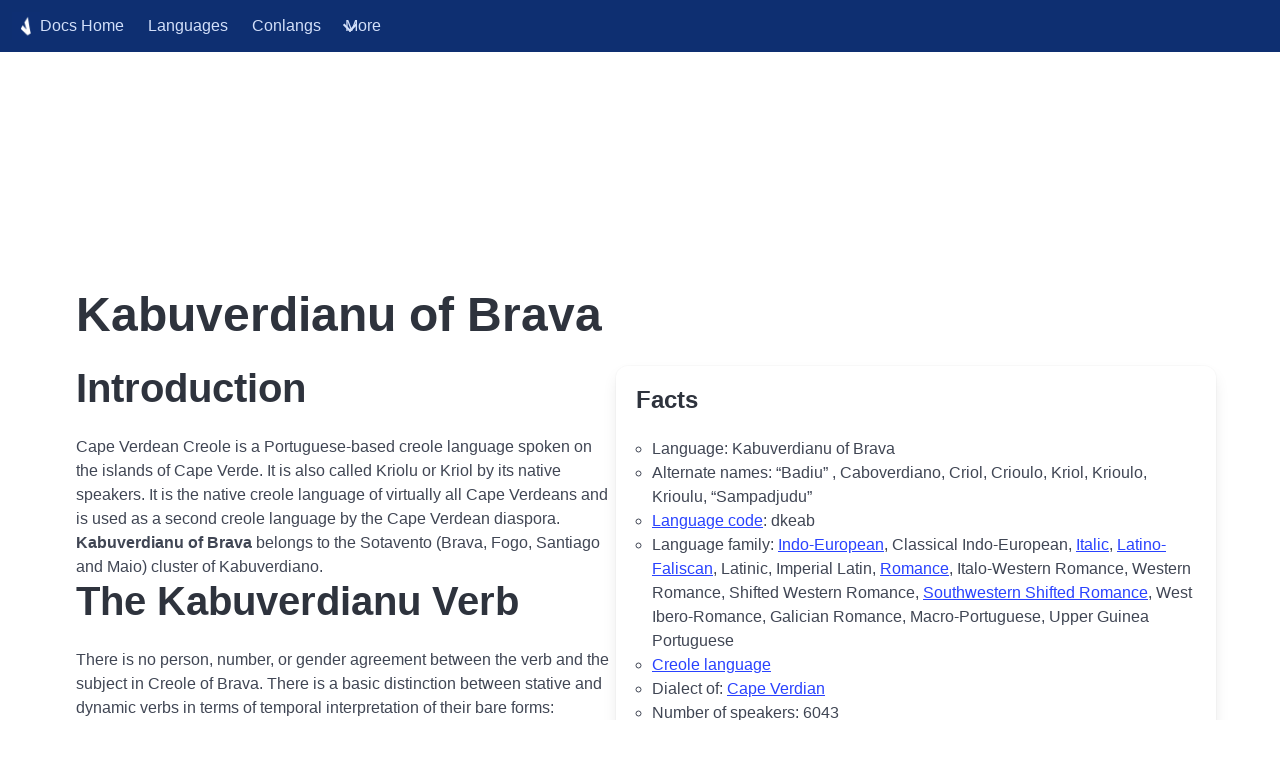

--- FILE ---
content_type: text/html
request_url: https://docs.verbix.com/Languages/KabuverdianuBrava
body_size: 2273
content:
<!DOCTYPE html>
<html>
  <head>
    <!-- Google tag (gtag.js) -->
<script async src="https://www.googletagmanager.com/gtag/js?id=G-7E31809Q6M"></script>
<script>
  window.dataLayer = window.dataLayer || [];
  function gtag(){dataLayer.push(arguments);}
  gtag('js', new Date());

  gtag('config', 'G-7E31809Q6M');
</script>
    <meta charset="utf-8">
    <title>Kabuverdianu of Brava</title>
    <meta name="keywords" content="Kabuverdianu, language, verb, conjugation, conjugate, tense">
    <meta name="description" content="Kabuverdianu of Brava language information">
    <meta name="viewport" content="width=device-width, initial-scale=1">
    <link rel="stylesheet" href="/assets/css/verbixdocs.css">
    
    <script>
    function toggle() {
      var toggleById = function(id) {
        var el = document.getElementById(id);
        el.classList.toggle("is-active");
      }
      toggleById("navbarDropdown");
      toggleById("burgerButton");
    }
    </script>
  </head>
  <body>

<nav class="navbar is-primary is-fixed-top verbix-docs-header" role="navigation" aria-label="main navigation">
  <div class="navbar-brand">
    <a class="navbar-item" href="/">
      <img src="/assets/images/cropped-verbix_mini-1.png">
      Docs Home
    </a>
    <a class="navbar-item" href="/Languages/Languages">Languages</a>
    <a class="navbar-item" href="/Languages/Conlangs">Conlangs</a>

    <a id="burgerButton" role="button" class="navbar-burger burger" aria-label="menu" aria-expanded="false" data-target="navbarBasicExample" onclick="toggle()">
      <span aria-hidden="true"></span>
      <span aria-hidden="true"></span>
      <span aria-hidden="true"></span>
    </a>
  </div>

  <div id="navbarDropdown" class="navbar-menu">
    <div class="navbar-start">

      <div class="navbar-item has-dropdown is-hoverable">
        <a class="navbar-link">More</a>
        <div class="navbar-dropdown">
          <a class="navbar-item" href="/Languages/MiscLanguages">Other Languages</a>
          <a class="navbar-item" href="/Languages/Families">Language Families</a>
          <a class="navbar-item" href="/Verbs/Verbs">Verb Lists</a>
          <a class="navbar-item" href="/Texts/Texts">Texts</a>
          <a class="navbar-item" href="/ParallelTexts/ParallelTexts">Parallel Texts</a>
          <a class="navbar-item" href="/Verbix/Verbix">Verbix Software</a>
          <a class="navbar-item" href="/Documents/Documents">Documents</a>
          <a class="navbar-item" href="/Books/Books">References</a>
          <a class="navbar-item" href="/Languages/ConlangDirectory">Conlang Directory</a>
          <hr class="navbar-divider">
          <a class="navbar-item" href="https://verbix.com">Main site</a>
          <a class="navbar-item" href="https://airtable.com/shrpA51KmzWa6R55c?prefill_Service=Verbix+Docs" target="_blank">Contact us</a>
        </div>
      </div>
    </div>
  </div>
</nav>

<script async src="https://pagead2.googlesyndication.com/pagead/js/adsbygoogle.js"></script>
<!-- Verbix reactive -->
<ins class="adsbygoogle"
     style="display:block"
     data-ad-client="ca-pub-3716807887832772"
     data-ad-slot="4155510462"
     data-ad-format="auto"
     data-full-width-responsive="true"></ins>
<script>
     (adsbygoogle = window.adsbygoogle || []).push({});
</script>

<div class="container">
  <div class="content">
    
<h1>Kabuverdianu of Brava</h1>


    






    
<div id="infobox">
  <h2>Facts</h2>
  <ul>
    <li>Language: Kabuverdianu of Brava</li>
    
    <li>Alternate names: “Badiu” , Caboverdiano, Criol, Crioulo, Kriol, Krioulo, Krioulu, “Sampadjudu”</li>
    <li><a href="/Verbix/VerbixLanguageCodes">Language code</a>: dkeab</li>
    <li>Language family: 
      


<a href="Indo-European">Indo-European</a>, Classical Indo-European, <a href="Italic">Italic</a>, <a href="Latino-Faliscan">Latino-Faliscan</a>, Latinic, Imperial Latin, <a href="Romance">Romance</a>, Italo-Western Romance, Western Romance, Shifted Western Romance, <a href="Ibero-Romance">Southwestern Shifted Romance</a>, West Ibero-Romance, Galician Romance, Macro-Portuguese, Upper Guinea Portuguese

      </li>
    
      <li><a href="Creole">Creole language</a></li>
      
    
    
    




<li>Dialect of: <a href="/Languages/Kabuverdianu">Cape Verdian</a></li>




    <li>Number of speakers: 6043</li>
    



    
    <li>Script: Latin script.
  </ul>
  
<script src="/assets/js/verbix.js"></script>
<div id="mapid" data-verbix-map="true">
<div name="Satellite" baselayer="satellite-streets-v9" visible="true" source="mb"></div>

<div marker="" lat="14.83" lon="-24.80" ></div>

</div>


  
<h3>More information:</h3>
<ul class="tree" data-verbix-interlinks-code='dkeab'
    data-verbix-interlinks-types='main,draft,tied,redbook,ethno,gisname'></ul>

</div>


    <h2>Introduction</h2>
<p>Cape Verdean Creole is a Portuguese-based creole language spoken on the 
    islands of Cape Verde. It is also called Kriolu or Kriol by its native speakers. 
    It is the native creole language of virtually all Cape Verdeans and is used as a 
    second creole language by the Cape Verdean diaspora.</p>

<p>
    <b>Kabuverdianu of Brava</b> belongs to the Sotavento (Brava, Fogo, Santiago and Maio) cluster of Kabuverdiano.
</p>    

<h2>The Kabuverdianu Verb</h2>

<p>There is no person, number, or gender agreement between the verb and the subject in 
    Creole of Brava. There is a basic distinction between stative and dynamic verbs in 
    terms of temporal interpretation of their bare forms: <ul>
        <li>bare stative verbs are normally interpreted as present whereas </li>
        <li>bare dynamic verbs are interpreted as past</li>
    </ul></p>

<p>Creole of Brava has seven verbal markers for aspect, mood, tense, and voice. 
    Mood ta and aspect sta, sa ta, ta markers appear in a pre­verbal position. 
    The marker dja that indicates that an event has been completed can be found 
    in a preverbal or postverbal position. In contrast, the anterior marker (-ba) 
    and the passive voice marker (-du) are postverbal.</p>

    






    




    






    
    

    







    




    




  </div>
</div>
<script async src="https://pagead2.googlesyndication.com/pagead/js/adsbygoogle.js"></script>
<!-- Verbix reactive -->
<ins class="adsbygoogle"
     style="display:block"
     data-ad-client="ca-pub-3716807887832772"
     data-ad-slot="4155510462"
     data-ad-format="auto"
     data-full-width-responsive="true"></ins>
<script>
     (adsbygoogle = window.adsbygoogle || []).push({});
</script>

<footer class="footer">
  <div class="has-text-centered">
    
    
    Last update: 2024-09-27<br/>
    
    <a href="https://verbix.com/webverbix/donate.html">Support the free Verbix verb conjugation services</a><br />
    <p class="legal-copyright"> &copy; Verbix 1995-2026. All rights reserved. </p>
  </div>
</footer>

</body>
</html>



--- FILE ---
content_type: text/html; charset=utf-8
request_url: https://www.google.com/recaptcha/api2/aframe
body_size: 268
content:
<!DOCTYPE HTML><html><head><meta http-equiv="content-type" content="text/html; charset=UTF-8"></head><body><script nonce="A8NCXj50JIlPhXd4l-R8Uw">/** Anti-fraud and anti-abuse applications only. See google.com/recaptcha */ try{var clients={'sodar':'https://pagead2.googlesyndication.com/pagead/sodar?'};window.addEventListener("message",function(a){try{if(a.source===window.parent){var b=JSON.parse(a.data);var c=clients[b['id']];if(c){var d=document.createElement('img');d.src=c+b['params']+'&rc='+(localStorage.getItem("rc::a")?sessionStorage.getItem("rc::b"):"");window.document.body.appendChild(d);sessionStorage.setItem("rc::e",parseInt(sessionStorage.getItem("rc::e")||0)+1);localStorage.setItem("rc::h",'1769087354948');}}}catch(b){}});window.parent.postMessage("_grecaptcha_ready", "*");}catch(b){}</script></body></html>